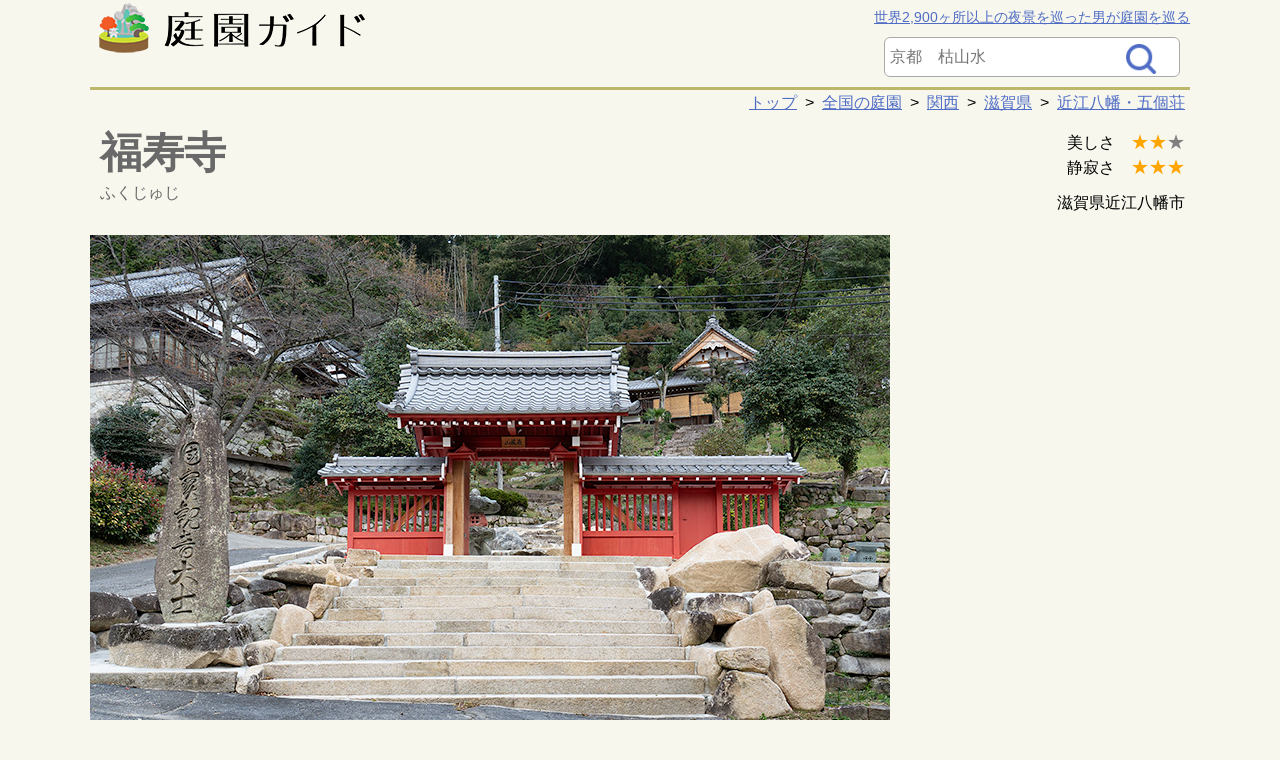

--- FILE ---
content_type: text/html; charset=UTF-8
request_url: https://garden-guide.jp/spot.php?i=fukujyuji
body_size: 28123
content:
<!DOCTYPE html>
<html lang="ja">
<head>
<!-- Google Tag Manager -->
<script>(function(w,d,s,l,i){w[l]=w[l]||[];w[l].push({'gtm.start':
new Date().getTime(),event:'gtm.js'});var f=d.getElementsByTagName(s)[0],
j=d.createElement(s),dl=l!='dataLayer'?'&l='+l:'';j.async=true;j.src=
'https://www.googletagmanager.com/gtm.js?id='+i+dl;f.parentNode.insertBefore(j,f);
})(window,document,'script','dataLayer','GTM-55S6QPC');</script>
<!-- End Google Tag Manager -->

<link rel="apple-touch-icon" sizes="180x180" href="apple-touch-icon.png">
<link rel="icon" type="image/png" sizes="32x32" href="https://garden-guide.jp/image/favicon/favicon-32x32.png">
<link rel="icon" type="image/png" sizes="16x16" href="https://garden-guide.jp/image/favicon/favicon-16x16.png">
<link rel="manifest" href="https://garden-guide.jp/image/favicon/site.webmanifest">
<link rel="mask-icon" href="https://garden-guide.jp/image/favicon/safari-pinned-tab.svg" color="#5bbad5">
<meta name="msapplication-TileColor" content="#da532c">
<meta name="theme-color" content="#ffffff">
<meta charset="UTF-8">
<meta name="viewport" content="width=device-width">
<link rel="stylesheet" type="text/css" href="https://garden-guide.jp/style.css?202304163" media="screen"/>
<meta name="description" content="【近江八幡市で池泉庭園を楽しむ】　福寿寺は平安時代（829）に創建した黄檗宗（おうばくしゅう）の寺院である。安土桃山時代に焼失するが、江戸時代初期（1680）に黄檗宗の梅嶺道雪（ばいれいどうせつ）によって再興。庭園もその時代に作庭されたと伝わる。昭和58年には滋賀県指定名勝を受ける。">
<meta property="og:title" content="福寿寺の魅力をご紹介（滋賀県近江八幡市）　|　庭園ガイド" />
<meta property="og:description" content="【近江八幡市で池泉庭園を楽しむ】　福寿寺は平安時代（829）に創建した黄檗宗（おうばくしゅう）の寺院である。安土桃山時代に焼失するが、江戸時代初期（1680）に黄檗宗の梅嶺道雪（ばいれいどうせつ）によって再興。庭園もその時代に作庭されたと伝わる。昭和58年には滋賀県指定名勝を受ける。" />
<meta property="og:image" content="https://garden-guide.jp/photo/fukujyuji/fukujyuji03.jpg" />
<meta property="og:site_name" content="庭園ガイド">
<meta property="og:type" content="article" />
<meta property="og:url" content="https://garden-guide.jp/spot.php?i=fukujyuji">
<meta property="fb:app_id" content="1344266385672975" />
<meta property="og:image:width" content="800" /> 
<meta property="og:image:height" content="534" />
<script type="text/javascript" src="https://code.jquery.com/jquery-3.4.1.min.js"></script>
<link rel="canonical" href="https://garden-guide.jp/spot.php?i=fukujyuji">

<title>福寿寺 江戸時代に作庭された鶴亀蓬莱庭園 -庭園ガイド</title>

<script type="application/ld+json">
{
  "@context": "https://schema.org",
  "@type": "BreadcrumbList",
  "itemListElement": [
    {
      "@type": "ListItem",
      "position": 1,
      "name": "トップ",
      "item": "https://garden-guide.jp/"
    },
    {
      "@type": "ListItem",
      "position": 2,
      "name": "全国の庭園",
      "item": "https://garden-guide.jp/japan.php"
    },
    {
      "@type": "ListItem",
      "position": 3,
      "name": "関西",
      "item": "https://garden-guide.jp/region.php?rg=kansai"
    },
    {
      "@type": "ListItem",
      "position": 4,
      "name": "滋賀県",
      "item": "https://garden-guide.jp/pref.php?p=25"
    },
    {
      "@type": "ListItem",
      "position": 5,
      "name": "近江八幡・五個荘",
      "item": "https://garden-guide.jp/pref.php?p=25&a=35"
    }]
}
</script>

<script type="application/ld+json">

[{
  "@context": "https://schema.org",
  "@type": "FAQPage",
  "mainEntity": [{
   "@type": "Question",
   "name": "いつごろ作庭された庭園ですか。",
   "acceptedAnswer": {
    "@type": "Answer",
    "text": "作庭時期は江戸時代です。"
    }
   },
{
   "@type": "Question",
   "name": "雨でも濡れずに楽しめますか。",
   "acceptedAnswer": {
    "@type": "Answer",
    "text": "はい。充分に楽しめます。"
    }
   },
{
   "@type": "Question",
   "name": "抹茶や珈琲などを楽しむところはありますか。",
   "acceptedAnswer": {
    "@type": "Answer",
    "text": "残念ながら、ありません。"
    }
   }
]
}]
</script>

</head>

<body onload='initialize()'>
<div id="container">
<!-- Google Tag Manager (noscript) -->
<noscript><iframe src="https://www.googletagmanager.com/ns.html?id=GTM-55S6QPC"
height="0" width="0" style="display:none;visibility:hidden"></iframe></noscript>
<!-- End Google Tag Manager (noscript) -->

	<div class="header_box">
		<section class="header_logo">
			<a href="https://garden-guide.jp/"><img src="./image/logo.png" alt="庭園ガイド"></a>
		</section>
		<section class="header_lead">
			<a href="https://yakei.jp">世界2,900ヶ所以上の夜景を巡った男が庭園を巡る</a>

			<form action="search.php" method="get">
				<dl class="gsearch">
					<dt><input type="text" name="q" value="" placeholder="京都　枯山水" /></dt>
					<dd><button><span></span></button></dd>
				</dl>
			</form>

	</section>
	</div>

<div class="navi">
	<a href="https://garden-guide.jp/">トップ</a>
		
	&nbsp;&gt;&nbsp;
	<a href="https://garden-guide.jp/japan.php">全国の庭園</a>
		
	&nbsp;&gt;&nbsp;
	<a href="https://garden-guide.jp/region.php?rg=kansai">関西</a>
		
	&nbsp;&gt;&nbsp;
	<a href="https://garden-guide.jp/pref.php?p=25">滋賀県</a>
		
	&nbsp;&gt;&nbsp;
	<a href="https://garden-guide.jp/pref.php?p=25&a=35">近江八幡・五個荘</a>
</div>

<div class="label_area">
	</div>

<div class="flexbox_garden">
	<section class="main_garden">
		<h1 class="graden_name">福寿寺</h1>
		<div class="yomi">ふくじゅじ</div>
	</section>
	<section class="side_garden">
		美しさ　<span class="on_star">★★</span><span class="off_star">★</span><br/>
		静寂さ　<span class="on_star">★★★</span><br/>
		<div class="side_garden_ads">滋賀県近江八幡市</div>
	</section>
</div>

<div class="flexbox_spot">
	<section class="main" id="return">
		<div class="unit">
			<ul class="photo1">
				<li>
					<img src="./photo/fukujyuji/fukujyuji00.jpg" alt="山門" class="responsive_img">
						<div class="first_txt">
							<h2 class="graden_copy">江戸時代に作庭された鶴亀蓬莱庭園</h2>
							<div class="inlink"><a href="#access">開園時間・料金・地図</a></div>
							<a href="./style.php?s=pond">池泉庭園</a><br/>
							<span class="spotlbl">庭園面積</span>　70坪 (小規模）<br/>
							<div class="enjoy"><dl><dt><span class='enjoycheck'>✓</span>雨でも十分に楽しめる</dt></dl></div>
							<span class='spotlbl'>作庭時期</span>　<span class="age_off">不明</span> <span class="age_off">～飛鳥</span> <span class="age_off">奈良</span> <span class="age_off">平安</span> <span class="age_off">鎌倉</span> <span class="age_off">室町</span> <span class="age_off">安土桃山</span> <span class="age_on">江戸</span> <span class="age_off">明治</span> <span class="age_off">大正</span> <span class="age_off">昭和</span> <span class="age_off">平成</span> <span class="age_off">令和</span> 						</div>
				</li>
			</ul>

			<br class="clear" />
			<div class="matome">
				<span class="matome-title">福寿寺の由来</span>
				<p>福寿寺は平安時代（829）に創建した黄檗宗（おうばくしゅう）の寺院である。安土桃山時代に焼失するが、江戸時代初期（1680）に黄檗宗の梅嶺道雪（ばいれいどうせつ）によって再興。庭園もその時代に作庭されたと伝わる。昭和58年には滋賀県指定名勝を受ける。</p>
			</div>
			<br class="clear" />

			<!-- Your like button code -->
			<div class="fb_box onlyPC">
				<div class="like">参考になったら「いいね！」をお願いします　^_^/</a></div>
				<div class="fb-like" data-href="https://www.facebook.com/gardenguidejp" data-width="" data-layout="standard" data-action="like" data-size="large" data-share="true"></div>
			</div>
			<br />

			<!-- Load Facebook SDK for JavaScript -->
			<div id="fb-root"></div>
			<script async defer crossorigin="anonymous" src="https://connect.facebook.net/ja_JP/sdk.js#xfbml=1&version=v14.0&appId=222125091145928&autoLogAppEvents=1" nonce="WJamWL24"></script>


			<div class="onlyPC ad_left">
				<br />
				<script async src="//pagead2.googlesyndication.com/pagead/js/adsbygoogle.js"></script>
				<!-- garden_spot_main_top_pc -->
				<ins class="adsbygoogle"
				     style="display:inline-block;width:728px;height:90px"
				     data-ad-client="ca-pub-5427883749568660"
				     data-ad-slot="8134494138"></ins>
				<script>
				(adsbygoogle = window.adsbygoogle || []).push({});
				</script>
				<br />
			</div>
			<div class="onlySP ad_middle">
				<script async src="//pagead2.googlesyndication.com/pagead/js/adsbygoogle.js"></script>
				<!-- garden_spot_main_top_sp -->
				<ins class="adsbygoogle"
				     style="display:inline-block;width:320px;height:100px"
				     data-ad-client="ca-pub-5427883749568660"
				     data-ad-slot="9631763854"></ins>
				<script>
				(adsbygoogle = window.adsbygoogle || []).push({});
				</script>
			</div>
			<br />

			<ul class="photos">
				<li>
					<img src="./photo/fukujyuji/fukujyuji01.jpg" alt="通幽橋（つうゆうばし）" class="responsive_img">
						<div class="txt">
							<p>妙感寺からほど近い場所にある福寿寺。偶然いらっしゃった住職に案内をうけながら庭園を見学させていただくことに。開山堂と本堂を繋ぐ渡り廊下（通幽橋（つうゆうばし））からも庭園を眺められる。</p>
						</div>
				</li>
			</ul>
			<ul class="photos">
				<li>
					<img src="./photo/fukujyuji/fukujyuji02.jpg" alt="通幽橋（つうゆうばし）" class="responsive_img">
						<div class="txt">
							<p>池泉が通幽橋の下まで広がっており、中島の北部に橋を渡している。</p>
						</div>
				</li>
			</ul>
			<ul class="photos">
				<li>
					<img src="./photo/fukujyuji/fukujyuji03.jpg" alt="通幽橋（つうゆうばし）" class="responsive_img">
						<div class="txt">
							<p>中島に2本の切石橋が架かり、橋を渡った山裾から見下ろす。住職の話では中島は亀島とのこと。</p>
						</div>
				</li>
			</ul>
			<ul class="photos">
				<li>
					<img src="./photo/fukujyuji/fukujyuji04.jpg" alt="鶴島と亀島" class="responsive_img">
						<div class="txt">
							<p>本堂付近から切石橋を撮影。山裾の護岸石組は2段3段に積み重なり、急峻な地形を利用して池泉を設けていることがわかる。中島（亀島）の左手には岩島（説明文では浮石）を置き、これを鶴島としている。</p>
						</div>
				</li>
			</ul>
			<ul class="photos">
				<li>
					<img src="./photo/fukujyuji/fukujyuji05.jpg" alt="亀甲石を図解" class="responsive_img">
						<div class="txt">
							<p>左手には亀甲石。分かりやすいように写真に赤線をいれている。つまろ本庭園には亀石組と亀甲石が分かれて、2つの亀石と1つの鶴島で構成されている。</p>
						</div>
				</li>
			</ul>
			<ul class="photos">
				<li>
					<img src="./photo/fukujyuji/fukujyuji06.jpg" alt="亀甲石" class="responsive_img">
						<div class="txt">
							<p>切石橋から山裾に向かって撮影。黄色い草花の奥が亀甲石、その奥には石段を設けている。そして左手には本堂を取り囲むように山裾に巨石が多数あり、名石の岩倉山中にふさわしい光景だ。切石橋の左にある岩島は浮石と説明されていた。</p>
						</div>
				</li>
			</ul>
			<ul class="photos">
				<li>
					<img src="./photo/fukujyuji/fukujyuji07.jpg" alt="鶴島と亀島" class="responsive_img">
						<div class="txt">
							<p>本堂北側から鶴島に見立てた浮石、亀島に見立てた鶴島、そして左手に亀甲石を望む。</p>
						</div>
				</li>
			</ul>
			<ul class="photos">
				<li>
					<img src="./photo/fukujyuji/fukujyuji08.jpg" alt="亀島" class="responsive_img">
						<div class="txt">
							<p>中島の東部を撮影。巨石をいくつも重ねることで島を構成しており、写真中央左手の巨石が亀頭石になっている。</p>
						</div>
				</li>
			</ul>
			<ul class="photos">
				<li>
					<img src="./photo/fukujyuji/fukujyuji09.jpg" alt="三尊石" class="responsive_img">
						<div class="txt">
							<p>本堂西部を撮影。庭園は本堂を囲むように造られているようで、おくには三尊石もみえる。</p>
						</div>
				</li>
			</ul>
			<ul class="photos">
				<li>
					<img src="./photo/fukujyuji/fukujyuji10.jpg" alt="山裾は枯滝石組" class="responsive_img">
						<div class="txt">
							<p>中島と急峻な山裾を撮影。山裾は枯滝石組になっているとのことだが、具体的にどこが滝石組になっているか判断つかなかった。</p>
						</div>
				</li>
			</ul>
			<ul class="photos">
				<li>
					<img src="./photo/fukujyuji/fukujyuji11.jpg" alt="開山堂前から近江八幡駅方面を望む" class="responsive_img">
						<div class="txt">
							<p>開山堂前から近江八幡駅方面を望む。</p>
						</div>
				</li>
			</ul>
		</div>
		<br class="clear" />
		<div class="matome">
			<span class="matome-title">総評</span>
			<table>
			<tr>
				<td>○</td><td>渡り廊下と急峻な山裾の間に池泉を造り、巨石による亀甲石、巨石を組み合わせた亀島、もしくは鶴亀兼用島とされる中島を設けたコンパクトながら迫力ある庭園である。</td>
			</tr>
			<tr>
				<td>×</td><td>特に見当たらない。</td>
			</tr>
			</table>
		</div>

		<div class="mistake"><a href="https://goo.gl/forms/3nT01ENS2eH248wF3" class="marker">間違いや補足項目などを伝える</a></div>

			<!-- Your like button code -->
			<div class="fb_box onlyPC">
				<div class="like">参考になったら「いいね！」をお願いします　^_^/</a></div>
				<div class="fb-like" data-href="https://www.facebook.com/gardenguidejp/" data-layout="button_count" data-action="like" data-size="large" data-show-faces="false" data-share="false"></div>
			</div>
			<div class="fb_box onlySP">
				<div class="like">参考になったら「いいね！」を　^_^/</div>
				<div class="fb-like" data-href="https://www.facebook.com/gardenguidejp/" data-layout="button_count" data-action="like" data-size="large" data-show-faces="false" data-share="false"></div>
			</div>
			<br />

		<div class="onlyPC ad_wrect">
			<script async src="//pagead2.googlesyndication.com/pagead/js/adsbygoogle.js"></script>
			<!-- garden_spot_main_middle_pc -->
			<ins class="adsbygoogle"
			     style="display:inline-block;width:336px;height:280px"
			     data-ad-client="ca-pub-5427883749568660"
			     data-ad-slot="4221979916"></ins>
			<script>
			(adsbygoogle = window.adsbygoogle || []).push({});
			</script>
		</div>
		<div class="onlyPC ad_wrect">
			<script async src="//pagead2.googlesyndication.com/pagead/js/adsbygoogle.js"></script>
			<!-- garden_spot_main_middle_pc -->
			<ins class="adsbygoogle"
			     style="display:inline-block;width:336px;height:280px"
			     data-ad-client="ca-pub-5427883749568660"
			     data-ad-slot="4221979916"></ins>
			<script>
			(adsbygoogle = window.adsbygoogle || []).push({});
			</script>
		</div>
		<div class="onlySP ad_middle">
			<script async src="//pagead2.googlesyndication.com/pagead/js/adsbygoogle.js"></script>
			<!-- garden_spot_main_middle_sp -->
			<ins class="adsbygoogle"
			     style="display:block"
			     data-ad-client="ca-pub-5427883749568660"
			     data-ad-slot="8798631128"
			     data-ad-format="auto"></ins>
			<script>
			(adsbygoogle = window.adsbygoogle || []).push({});
			</script>
		</div>

		<br class="clear"/>
		
		<section id="access">
			<div class="lb">アクセス</div>
			<div class="txt_box">
				滋賀県近江八幡市馬淵町469<br />名神高速「竜王」IC　車で10分			</div>
			<br/>
			<div class="lb">駐車場</div>
			<div class="txt_box">
				有り（無料）			</div>
			<br/>
			<div class="lb">開園時間</div>
			<div class="txt_box">
				日中			</div>
			<br/>
			<div class="lb">入園料</div>
			<div class="txt_box">
				無料			</div>
			<br/>
				<div class="lb">公式サイト</div>
			<div class="txt_box">
				<a href="https://www.biwako-visitors.jp/spot/detail/3979/" target="_blank">びわこビジターズビューロー</a><br/>
			</div>
			<br/>
				<div class="lb">地図</div>
			<div class="txt_box">
				正門にピンを立てています。
				<iframe id="spot_map" src="https://www.google.com/maps/embed/v1/place?key=AIzaSyA-th8X6zVtck3MDACjn9xj4n3itVFdzkI&q=35.10262481455,136.12340323476&zoom=14" allowfullscreen>
				</iframe>
				<div class="spot_map_link onlySP">
					&nbsp;<a href="https://maps.google.com/maps?q=35.10262481455,136.12340323476" target=_blank>アプリで地図をみる</a>
				</div>
				<div class="spot_map_link onlyPC">
					&nbsp;<a href="https://maps.google.com/maps?q=35.10262481455,136.12340323476" target=_blank>googleマップで地図みる</a>
				</div>
			</div>
			<div class="date">訪問日 2023-11-11 (土)　更新日 2024-01-02</div>

		</section>

		<br class="clear" />

		<br />
		<br />
		<h2>福寿寺周辺の庭園</h2>
		<div class="nearby">
			<dl>
				<dt>
					<a href="spot.php?i=myokanji&from=nearby"><img src="./photo/myokanji/480/myokanji01.jpg" alt="妙感寺" class="border_radius"><div class="topcityname">近江八幡市　0.2km</div></a>
				</dt>
				<dd>妙感寺</dd>
			</dl>
			<dl>
				<dt>
					<a href="spot.php?i=kyourinbo&from=nearby"><img src="./photo/kyourinbo/480/kyourinbo01.jpg" alt="教林坊" class="border_radius"><div class="topcityname">近江八幡市　6.1km</div></a>
				</dt>
				<dd>教林坊</dd>
			</dl>
			<dl>
				<dt>
					<a href="spot.php?i=matsuo&from=nearby"><img src="./photo/matsuo/480/matsuo05.jpg" alt="松尾神社庭園" class="border_radius"><div class="topcityname">東近江市　7.9km</div></a>
				</dt>
				<dd>松尾神社庭園</dd>
			</dl>
		</div>
		<br />
		<div class="right small">100km以内の庭園スポットを直線距離で表示</div>

		<br class="clear">

<br class="clear">

<h2>よくある質問</h2>
<br class="clear" />
<dl class="faq">
<dt>いつごろ作庭された庭園ですか。</dt>
<dd>作庭時期は江戸時代です。</dd>
<dt>雨でも濡れずに楽しめますか。</dt>
<dd>はい。充分に楽しめます。</dd>
<dt>抹茶や珈琲などを楽しむところはありますか。</dt>
<dd>残念ながら、ありません。</dd>
</dl>


<br class="clear" />



		<div class="onlyPC ad_wrect">
			<script async src="//pagead2.googlesyndication.com/pagead/js/adsbygoogle.js"></script>
			<!-- garden_spot_main_bottom_pc -->
			<ins class="adsbygoogle"
			     style="display:inline-block;width:336px;height:280px"
			     data-ad-client="ca-pub-5427883749568660"
			     data-ad-slot="7048287951"></ins>
			<script>
			(adsbygoogle = window.adsbygoogle || []).push({});
			</script>
		</div>
		<div class="onlyPC ad_wrect">
			<script async src="//pagead2.googlesyndication.com/pagead/js/adsbygoogle.js"></script>
			<!-- garden_spot_main_bottom_pc -->
			<ins class="adsbygoogle"
			     style="display:inline-block;width:336px;height:280px"
			     data-ad-client="ca-pub-5427883749568660"
			     data-ad-slot="7048287951"></ins>
			<script>
			(adsbygoogle = window.adsbygoogle || []).push({});
			</script>
		</div>
		<div class="onlySP ad_middle">
			<script async src="//pagead2.googlesyndication.com/pagead/js/adsbygoogle.js"></script>
			<!-- garden_spot_main_bottom_sp -->
			<ins class="adsbygoogle"
			     style="display:block"
			     data-ad-client="ca-pub-5427883749568660"
			     data-ad-slot="2744003442"
			     data-ad-format="auto"></ins>
			<script>
			(adsbygoogle = window.adsbygoogle || []).push({});
			</script>
		</div>
	</section>

	<section class="side">
		<div class="onlyPC">
			<script async src="https://pagead2.googlesyndication.com/pagead/js/adsbygoogle.js"></script>
			<!-- garden_spot_side_top-responsive_pc -->
			<ins class="adsbygoogle"
			     style="display:block"
			     data-ad-client="ca-pub-5427883749568660"
			     data-ad-slot="3830804032"
			     data-ad-format="auto"
			     data-full-width-responsive="true"></ins>
			<script>
			     (adsbygoogle = window.adsbygoogle || []).push({});
			</script>
		</div>
		<br />
		<br />

		<h3>滋賀県の人気夜景スポット</h3>
		<ul>
			<li>
				<a href="https://yakei.jp/japan/spot.php?i=yumemi">
					<div class="photo">
						<img src="https://yakei.jp/photo/pc/yumemi1.jpg" width="100%" alt="夢見ヶ丘　比叡山ドライブウエイ" />
						<div class="special">夜景100選</div>
					</div>
					<div class="name">夢見ヶ丘　比叡山ドライブウエイ</div>
					<div class="adr">滋賀県 大津市</div>
					<div class="cmt">比叡山ドライブウエイでも人気の夜景スポットです。車に乗ったまま琵琶湖、大津市の街並み、そしてイルミネーション噴水まで望むことができます。</div>
				</a>
				<div class="info">
					<div class="item">美しさ<br />雰囲気<br />アクセス</div>
					<div class="star">
							<div><span class='star4'>★★★★</span></div>
							<div><span class='star3'>★★★</span><span class='star0'>★</span></div>
							<div><span class='star3'>★★★</span><span class='star0'>★</span></div>
					</div>
				</div>
			</li>
			<li>
				<a href="https://yakei.jp/japan/spot.php?i=minemichi">
					<div class="photo">
						<img src="https://yakei.jp/photo/pc/minemichi1.jpg" width="100%" alt="峰道レストラン　奥比叡山ドライブウエイ" />
						<div class="special">夜景100選</div>
					</div>
					<div class="name">峰道レストラン　奥比叡山ドライブウエイ</div>
					<div class="adr">滋賀県 大津市</div>
					<div class="cmt">琵琶湖を挟み、まるで天の川のような夜景を見下ろせるスポットです。車通りも少なく、ふたりだけで、この夜景を独占することもできます。</div>
				</a>
				<div class="info">
					<div class="item">美しさ<br />雰囲気<br />アクセス</div>
					<div class="star">
							<div><span class='star3'>★★★</span><span class='star0'>★</span></div>
							<div><span class='star3'>★★★</span><span class='star0'>★</span></div>
							<div><span class='star3'>★★★</span><span class='star0'>★</span></div>
					</div>
				</div>
			</li>
			<li>
				<a href="https://yakei.jp/japan/spot.php?i=ryuouzan_shiga">
					<div class="photo">
						<img src="https://yakei.jp/photo/pc/ryuouzan_shiga1.jpg" width="100%" alt="竜王山" />
					</div>
					<div class="name">竜王山</div>
					<div class="adr">滋賀県 栗東市</div>
					<div class="cmt">琵琶湖の夜景を、比叡山と反対側から見下ろせる希なスポットです。車に乗ったまま、JRAトレーニングセンターを中心として、光が広がります。</div>
				</a>
				<div class="info">
					<div class="item">美しさ<br />雰囲気<br />アクセス</div>
					<div class="star">
							<div><span class='star3'>★★★</span><span class='star0'>★</span></div>
							<div><span class='star2'>★★</span><span class='star0'>★★</span></div>
							<div><span class='star1'>★</span><span class='star0'>★★★</span></div>
					</div>
				</div>
			</li>
			<li>
				<a href="https://yakei.jp/japan/spot.php?i=ootsu-sa-down">
					<div class="photo">
						<img src="https://yakei.jp/photo/pc/ootsu-sa-down1.jpg" width="100%" alt="大津SA（下り）" />
					</div>
					<div class="name">大津SA（下り）</div>
					<div class="adr">滋賀県 大津市</div>
					<div class="cmt">上下共に夜景を楽しめるSAですが、お勧めは2013年にリニューアルした下り路線。3階の屋上展望台の雰囲気は抜群で、デートコースにも最適。</div>
				</a>
				<div class="info">
					<div class="item">美しさ<br />雰囲気<br />アクセス</div>
					<div class="star">
							<div><span class='star2'>★★</span><span class='star0'>★★</span></div>
							<div><span class='star4'>★★★★</span></div>
							<div><span class='star4'>★★★★</span></div>
					</div>
				</div>
			</li>
			<li>
				<a href="https://yakei.jp/japan/spot.php?i=koutokuji">
					<div class="photo">
						<img src="https://yakei.jp/photo/pc/koutokuji1.jpg" width="100%" alt="庚申山広徳寺" />
					</div>
					<div class="name">庚申山広徳寺</div>
					<div class="adr">滋賀県 甲賀市</div>
					<div class="cmt">滋賀県の知られざる穴場夜景スポット。広徳寺に展望デッキがあり水口町と新名神高速のパノラマ夜景を楽しむことができます。</div>
				</a>
				<div class="info">
					<div class="item">美しさ<br />雰囲気<br />アクセス</div>
					<div class="star">
							<div><span class='star2'>★★</span><span class='star0'>★★</span></div>
							<div><span class='star2'>★★</span><span class='star0'>★★</span></div>
							<div><span class='star2'>★★</span><span class='star0'>★★</span></div>
					</div>
				</div>
			</li>
		</ul>
		<div class="yakeilink">
			・<a href="https://yakei.jp/official/">新日本三大夜景・夜景100選</a><br />
			<br />
			・<a href="https://yakei.jp/japan/pref.php?p=25">滋賀県の全夜景リスト</a><br />
			・<a href="https://yakei.jp/ranking/index.php?p=25">滋賀県の夜景ランキング</a><br />
			・<a href="https://yakei.jp/abroad/">海外の夜景スポット</a>
		</div>

	<br/>
	<br/>
	<br/>
	<br/>
	<br/>
	<section class="side sticky">
		<div class="onlyPC">
			<script async src="https://pagead2.googlesyndication.com/pagead/js/adsbygoogle.js"></script>
			<!-- garden_spot_side_top-responsive_pc -->
			<ins class="adsbygoogle"
			     style="display:block"
			     data-ad-client="ca-pub-5427883749568660"
			     data-ad-slot="3830804032"
			     data-ad-format="auto"
			     data-full-width-responsive="true"></ins>
			<script>
			     (adsbygoogle = window.adsbygoogle || []).push({});
			</script>
		</div>
	</section>
	</div>
	<div class="footer">
		<ul class="footer_box">
			<li><span><a href="https://goo.gl/forms/3nT01ENS2eH248wF3">ご指摘・ご要望</a></span></li>
			<li><span><a href="https://garden-guide.jp/concept.php">サイトコンセプト</a></span></li>
			<li><span><a href="https://garden-guide.jp/link.php">関連サイト・書籍</a></span></li>
			<li><span><a href="https://garden-guide.jp/privacypolicy.php"> プライバシーポリシー</a></span></li>
			<li><span><a href="https://garden-guide.jp/profile.php">運営者 プロフィール</a></span></li>
		</ul>
		<ul class="footer_box">
			<li><span><a href="https://yakei.jp">こよなく夜景を愛する人へ</a>　<span class="small gray">1997年に公開した世界最大の老舗夜景サイト</span></span></li>
			<li><span><a href="https://yakei-world.com">夜景ワールド</a>　<span class="small gray">みんなで夜景スポットを投稿</span></span></li>
			<li><span><a href="https://ext.yakei.jp/">Night Views around the world</a>　<span class="small gray">英語版 夜景サイト</span></span></li>
		</ul>
		<br class="clear">
		<div class="copy">
			Copyright(C) 2018- 縄手真人. All Rights Reserved.
		</div>
	</div>
</div>

</body>
</html>


--- FILE ---
content_type: text/html; charset=utf-8
request_url: https://www.google.com/recaptcha/api2/aframe
body_size: 269
content:
<!DOCTYPE HTML><html><head><meta http-equiv="content-type" content="text/html; charset=UTF-8"></head><body><script nonce="AYYQbHtIR4yCQ_21JiVXkA">/** Anti-fraud and anti-abuse applications only. See google.com/recaptcha */ try{var clients={'sodar':'https://pagead2.googlesyndication.com/pagead/sodar?'};window.addEventListener("message",function(a){try{if(a.source===window.parent){var b=JSON.parse(a.data);var c=clients[b['id']];if(c){var d=document.createElement('img');d.src=c+b['params']+'&rc='+(localStorage.getItem("rc::a")?sessionStorage.getItem("rc::b"):"");window.document.body.appendChild(d);sessionStorage.setItem("rc::e",parseInt(sessionStorage.getItem("rc::e")||0)+1);localStorage.setItem("rc::h",'1768823908637');}}}catch(b){}});window.parent.postMessage("_grecaptcha_ready", "*");}catch(b){}</script></body></html>